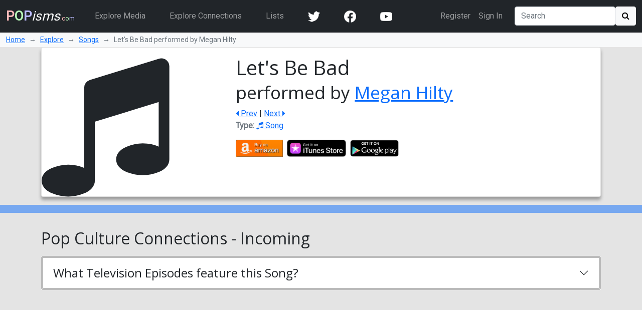

--- FILE ---
content_type: text/html; charset=utf-8
request_url: https://www.popisms.com/Song/55329/Lets-Be-Bad-Megan-Hilty
body_size: 11885
content:
<!DOCTYPE html>
<html>
    <head><meta charset="utf-8" /><title>
	Let's Be Bad performed by Megan Hilty - Pop Culture References (Song)
</title><meta name="viewport" content="width=device-width, initial-scale=1" /><link rel="apple-touch-icon" sizes="180x180" href="/apple-touch-icon.png" /><link rel="icon" type="image/png" sizes="32x32" href="/favicon-32x32.png" /><link rel="icon" type="image/png" sizes="16x16" href="/favicon-16x16.png" /><link rel="manifest" href="/site.webmanifest" /><link rel="mask-icon" href="/safari-pinned-tab.svg" color="#5bbad5" /><link rel="shortcut icon" href="/favicon.ico" /><meta name="apple-mobile-web-app-title" content="POPisms" /><meta name="application-name" content="POPisms" /><meta name="msapplication-TileColor" content="#eeeeee" /><meta name="theme-color" content="#ffffff" />
        <script src="https://code.jquery.com/jquery-3.6.0.min.js" crossorigin="anonymous"></script>
        <link href="https://cdn.jsdelivr.net/npm/bootstrap@5.1.1/dist/css/bootstrap.min.css" rel="stylesheet" crossorigin="anonymous" /><link rel="stylesheet" href="https://cdn.jsdelivr.net/npm/font-awesome@4.7.0/css/font-awesome.min.css" crossorigin="anonymous" />
			<script async src="//pagead2.googlesyndication.com/pagead/js/adsbygoogle.js"></script>
			<script>(adsbygoogle = window.adsbygoogle || []).push({google_ad_client: "ca-pub-0381229588045438",enable_page_level_ads: true});</script>
		<link rel="prefetch stylesheet" href="/_Themes/Theme02/theme.min.css?v=037" /><link rel="canonical" href="https://www.popisms.com/Song/55329/Lets-Be-Bad-Megan-Hilty" /><meta name="description" content="What are the pop culture references for Let&#39;s Be Bad performed by Megan Hilty? What Television Episode plays Let&#39;s Be Bad performed by Megan Hilty?" /><meta property="og:description" content="What are the pop culture references for Let&#39;s Be Bad performed by Megan Hilty? What Television Episode plays Let&#39;s Be Bad performed by Megan Hilty?" /><meta property="twitter:description" content="What are the pop culture references for Let&#39;s Be Bad performed by Megan Hilty? What Television Episode plays Let&#39;s Be Bad performed by Megan Hilty?" /><meta name="twitter:card" content="summary" /><meta name="twitter:site" content="@POPisms" /><meta name="twitter:creator" content="@POPisms" /><meta property="og:title" content="Let&#39;s Be Bad performed by Megan Hilty - Pop Culture Cross-References and Connections on @POPisms" /><meta property="og:type" content="music.song" /><meta property="og:author" content="https://www.facebook.com/POPisms" /><meta property="og:publisher" content="https://www.facebook.com/POPisms" /><meta property="og:url" content="https://www.popisms.com/Song/55329/Lets-Be-Bad-Megan-Hilty" /><meta property="og:site" content="POPisms.com" /><meta property="og:site_name" content="POPisms.com" /><meta property="fb:app_id" content="186734021618" /><meta property="fb:page_id" content="83511682984" /><meta property="fb:admins" content="620108682,836312855" /><meta name="referrer" content="unsafe-url" /><meta property="og:title" content="Let&#39;s Be Bad performed by Megan Hilty - Pop Culture Cross-References and Connections on @POPisms" /><meta property="og:type" content="music.song" /><meta property="og:image" /><meta property="twitter:image" /><script>var itemId='634685469098900000',itemtype='node',keywords='Let\'s Be Bad Megan Hilty',FacebookAppId='186734021618',VisitorId='03304a34-325c-3a88-900f-fbc8c5b910fe',rootPath='/',ShareUrl='https://www.popisms.com/Song/55329/Lets-Be-Bad-Megan-Hilty#popvid-03304a34-325c-3a88-900f-fbc8c5b910fe',ised='9',isuser='9';</script></head>
    <body class="page-Node">
        <form method="post" action="/Song/55329/Lets-Be-Bad-Megan-Hilty" id="frm">
<div class="aspNetHidden">
<input type="hidden" name="__EVENTTARGET" id="__EVENTTARGET" value="" />
<input type="hidden" name="__EVENTARGUMENT" id="__EVENTARGUMENT" value="" />
<input type="hidden" name="__VIEWSTATE" id="__VIEWSTATE" value="zaybAzb9CZoTjVaIET3Ljph0LfEZ75/buFmkMmBbnE3TP7hWJgTpaMCcf79cyV0INCmszuMCyVnO/s5KUM6H88a36SQUFXMSiHit681Wdrssbjjr7geWTFzBDQZBMJByDA8kWVCQRyRCMSaXza/MJ9KqkjmGTi2V0V18dje7+dDFtrX8DXw4vPqmc6s3F7CixyKkz47GR/bMzNLh9GZzeVClvC0D2ZtTkh/yqNJqcBcnj7GER1pbbUxcPlZ0hhOaGXmaldeUsuMLxjDMpi4Oe+Not96A03IGvbIYhm7YUnEWGo+HJ+A/jAmymymU3fB/[base64]/LN/A6Mdg8ev3KQGolopNt2PIkPf3sH1n9CqeWioG98S2Tg7lymcSCk5dPYRbL+ifnlA/mvG+D/3qd4MUm26lX9RXqUcNoNpA6OSSmkR+CAdr76MkdXIyZZgFGvIiRYfFdgIH4pfpoLF9WqweF0Ubui0HFcgS8Z8lZNV3ATTnsxFS0G0MRyEsjrrRRA93IYqVrFcakcvOyXMkiDUAU=" />
</div>

<script type="text/javascript">
//<![CDATA[
var theForm = document.forms['frm'];
if (!theForm) {
    theForm = document.frm;
}
function __doPostBack(eventTarget, eventArgument) {
    if (!theForm.onsubmit || (theForm.onsubmit() != false)) {
        theForm.__EVENTTARGET.value = eventTarget;
        theForm.__EVENTARGUMENT.value = eventArgument;
        theForm.submit();
    }
}
//]]>
</script>


<div class="aspNetHidden">

	<input type="hidden" name="__VIEWSTATEGENERATOR" id="__VIEWSTATEGENERATOR" value="8BAF3BEC" />
	<input type="hidden" name="__EVENTVALIDATION" id="__EVENTVALIDATION" value="XAixoXbSXNmAhzwYI12wZjjyfOniAuiU75jPgCa27Y8Ltu5MFdtQnybiNtvHr0Nv/b4W6PeSKSz2KcpjnpFshMq5y3jTw/SQojZKsxSUrC04ryzxj/ZXVb0W0zzzYmTJDFyEKVnRiCbLL5XsbMCstkrX1f+2xoziKlfGSOfu+hC9YY8aihoz3kflLfnn0XTWcUPwQB6aKmsOiJdFU/yiqpvOxqY=" />
</div>
            <nav class="navbar navbar-expand-lg navbar-dark bg-dark">
                <div class="container-fluid">
                    <a class="navbar-brand" href="/"><b><span 
                        style="color:#fbb">P</span><span 
                        style="color:#bfb">O</span><span
                        style="color:#bbf">P</span></b><em>isms</em><small>.<span 
                        style="color:#fbb">c</span><span 
                        style="color:#bfb">o</span><span 
                        style="color:#bbf">m</span></small></a>
                    <button class="navbar-toggler" type="button" data-bs-toggle="collapse" data-bs-target="#navbarSupportedContent" aria-controls="navbarSupportedContent" aria-expanded="false" aria-label="Toggle navigation">
                        <span class="navbar-toggler-icon"></span>
                    </button>
                    <div class="collapse navbar-collapse" id="navbarSupportedContent">
                        <ul class="navbar-nav me-auto">
                            <li class="nav-item mx-3">
                                <a class="nav-link" href="/browse/">Explore Media</a>
                            </li>
                            <li class="nav-item mx-3">
                                <a class="nav-link" href="/browse/connections">Explore Connections</a>
                            </li>
                            <li class="nav-item mx-3">
                                <a class="nav-link" href="/lists/">Lists</a>
                            </li>
                        <!--</ul>
                        <ul class="navbar-nav me-auto">-->
                            <li class="nav-item mx-3"><a href="https://twitter.com/popisms" target="_blank" class="nav-link"><img src="/images/icons/24/twitter_icon_white24.png" alt="YouTube" /></a></li>
						    <li class="nav-item mx-3"><a href="https://www.facebook.com/popisms/" target="_blank" class="nav-link"><img src="/images/icons/24/facebook_icon_white24.png" alt="YouTube" /></a></li>
						    <li class="nav-item mx-3"><a href="http://www.youtube.com/subscription_center?add_user=popisms" target="_blank" class="nav-link"><img src="/images/icons/24/youtube_icon_white24.png" alt="YouTube" /></a></li>
                        </ul>
                        <ul class="navbar-nav me-end me-3">
                            
								    <li class="nav-item"><a href="/Account/Register?ReturnUrl=%2fSong%2f55329%2fLets-Be-Bad-Megan-Hilty" class="nav-link">Register</a></li>
								    <li class="nav-item"><a href="/Account/Login?ReturnUrl=%2fSong%2f55329%2fLets-Be-Bad-Megan-Hilty" class="nav-link">Sign In</a></li>
							    
                        </ul>
                        <div class="d-flex">
                            <input name="ctl00$txtSearch" type="search" id="txtSearch" class="form-control mr-sm-2" placeholder="Search" aria-label="Search" />
                            <button onclick="__doPostBack('ctl00$cmdSearch1','')" id="cmdSearch1" class="btn btn-light"><i class="fa fa-search"></i></button>
                        </div>
                    </div>
                </div>
            </nav>
            <div class="container-fluid bg-light">
                <nav style="--bs-breadcrumb-divider: '→';" aria-label="breadcrumb">
                    <ol class="breadcrumb py-1 small mb-0">
                        <li class="breadcrumb-item"><a href="/">Home</a></li>
                        
    <li class="breadcrumb-item"><a href="/browse/">Explore</a></li>
    <li class="breadcrumb-item"><a href="/browse/Song/">Songs</a></li>
    <li class="breadcrumb-item active" aria-current="page">Let&#39;s Be Bad performed by Megan Hilty</li>

                    </ol>
                </nav>
            </div>
            
    <div class="container">
        <!-- Super Bowl alert can go here -->
        

<div class="card mb-3 node node-Song" itemscope itemtype="https://schema.org/MusicRecording">
    <div class="row g-0">
        <div class="col-lg-4 col-md-3">
            <i class="fa fa-music icon-font" style="font-size:32px" itemprop="image"></i>
            
        </div>
        <div class="col">
            <div class="card-body">
                <h1 class="card-title">
                    
                    <span itemprop="name">Let&#39;s Be Bad</span>
                    <br /><small>performed by  <a href="/Person/55316/Megan-Hilty" itemprop="byArtist">Megan Hilty</a></small>
                </h1>
                <div class="card-text"><a href="/nodes/seriesnav?id=634685469098900000&dir=-1" rel="prev"><i class="fa fa-caret-left"></i> Prev</a> | <a href="/nodes/seriesnav?id=634685469098900000&dir=1" rel="next">Next <i class="fa fa-caret-right"></i></a></div>
                <ul class="list-inline text-muted">
	                
                    <li><span class="key">Type:</span> <a href="/browse/index?cid=2&so=HITS&tid=3"><i class="fa fa-music"></i> Song</a></li>
	                
                </ul>
                
<div class="shop">

            <ul class="list-inline"><li class="list-inline-item"><div class="dropup">
<img src="/images/shop/Amazon_full.png" alt="Buy Let&#39;s Be Bad performed by Megan Hilty on Amazon" class="dropdown-toggle img-responsive img-fluid fakelink" id="Amazon_55329" data-toggle="dropdown" data-bs-toggle="dropdown" aria-haspopup="true" aria-expanded="false" style="max-height:34px" />
<ul class="dropdown-menu" aria-labelledby="Amazon_55329">
<li><a href="/out/redirect?url=https%3a%2f%2fwww.amazon.com%2fgp%2fsearch%3fie%3dUTF8%26tag%3dpopisms01-20%26index%3daps%26keywords%3dLet%2527s%2bBe%2bBad%2bMegan%2bHilty&rdt=2&ref=https%3a%2f%2fwww.popisms.com%2fSong%2f55329%2fLets-Be-Bad-Megan-Hilty&pt=1&piid=634685469098900000&nid=634685469098900000&site=amazon.com&ast=2&cs=1&q=Let%27s+Be+Bad+Megan+Hilty&cks=6de1cda9" class="aff-event dropdown-item" data-nodeid="634685469098900000"><b class="small">Song:</b> Let&#39;s Be Bad performed by Megan Hilty</a></li>
<li><a href="/out/redirect?url=https%3a%2f%2fwww.amazon.com%2fgp%2fsearch%3fie%3dUTF8%26tag%3dpopisms01-20%26index%3daps%26keywords%3dMegan%2bHilty&rdt=2&ref=https%3a%2f%2fwww.popisms.com%2fSong%2f55329%2fLets-Be-Bad-Megan-Hilty&pt=1&piid=634685469098900000&nid=634685469098900000&site=amazon.com&ast=2&cs=1&q=Let%27s+Be+Bad+Megan+Hilty&cks=a51b3545" class="aff-event dropdown-item" data-nodeid="634685469098900000"><b class="small">More by</b> Megan Hilty</a></li>
<li><a href="/out/redirect?url=https%3a%2f%2fwww.amazon.com%2fgp%2fsearch%3fie%3dUTF8%26tag%3dpopisms01-20%26index%3daps%26keywords%3dLet%2527s%2bBe%2bBad&rdt=2&ref=https%3a%2f%2fwww.popisms.com%2fSong%2f55329%2fLets-Be-Bad-Megan-Hilty&pt=1&piid=634685469098900000&nid=634685469098900000&site=amazon.com&ast=2&cs=1&q=Let%27s+Be+Bad+Megan+Hilty&cks=c805166a" class="aff-event dropdown-item" data-nodeid="634685469098900000"><b class="small">Covers/Remixes of</b> Let's Be Bad</a></li>
</ul>
</div>
</li><li class="list-inline-item"><div class="dropup">
<img src="/images/shop/iTunes_full.png" alt="Buy Let&#39;s Be Bad performed by Megan Hilty on iTunes" class="dropdown-toggle img-responsive img-fluid fakelink" id="iTunes_55329" data-toggle="dropdown" data-bs-toggle="dropdown" aria-haspopup="true" aria-expanded="false" style="max-height:34px" />
<ul class="dropdown-menu" aria-labelledby="iTunes_55329">
<li><a href="/out/redirect?url=https%3a%2f%2fitunes.apple.com%2fWebObjects%2fMZSearch.woa%2fwa%2fsearch%3fmedia%3dall%26term%3dLet%2527s%2bBe%2bBad%2bMegan%2bHilty%26at%3d10l5UE%26ct%3d27390aba93c132e2ac18e18660beb9d8_NNSG_Le&rdt=2&ref=https%3a%2f%2fwww.popisms.com%2fSong%2f55329%2fLets-Be-Bad-Megan-Hilty&pt=1&piid=634685469098900000&nid=634685469098900000&site=itunes.apple.com&ast=2&cs=1&q=Let%27s+Be+Bad+Megan+Hilty&cks=6ce2db26" class="aff-event dropdown-item" data-nodeid="634685469098900000"><b class="small">Song:</b> Let&#39;s Be Bad performed by Megan Hilty</a></li>
<li><a href="/out/redirect?url=https%3a%2f%2fitunes.apple.com%2fWebObjects%2fMZSearch.woa%2fwa%2fsearch%3fmedia%3dall%26term%3dMegan%2bHilty%26at%3d10l5UE%26ct%3d27390aba93c132e2ac18e18660beb9d8_NNSG_Le&rdt=2&ref=https%3a%2f%2fwww.popisms.com%2fSong%2f55329%2fLets-Be-Bad-Megan-Hilty&pt=1&piid=634685469098900000&nid=634685469098900000&site=itunes.apple.com&ast=2&cs=1&q=Let%27s+Be+Bad+Megan+Hilty&cks=b978cfdf" class="aff-event dropdown-item" data-nodeid="634685469098900000"><b class="small">More by</b> Megan Hilty</a></li>
<li><a href="/out/redirect?url=https%3a%2f%2fitunes.apple.com%2fWebObjects%2fMZSearch.woa%2fwa%2fsearch%3fmedia%3dall%26term%3dLet%2527s%2bBe%2bBad%26at%3d10l5UE%26ct%3d27390aba93c132e2ac18e18660beb9d8_NNSG_Le&rdt=2&ref=https%3a%2f%2fwww.popisms.com%2fSong%2f55329%2fLets-Be-Bad-Megan-Hilty&pt=1&piid=634685469098900000&nid=634685469098900000&site=itunes.apple.com&ast=2&cs=1&q=Let%27s+Be+Bad+Megan+Hilty&cks=5108a807" class="aff-event dropdown-item" data-nodeid="634685469098900000"><b class="small">Covers/Remixes of</b> Let's Be Bad</a></li>
</ul>
</div>
</li><li class="list-inline-item"><div class="dropup">
<img src="/images/shop/GooglePlay_full.png" alt="Buy Let&#39;s Be Bad performed by Megan Hilty on GooglePlay" class="dropdown-toggle img-responsive img-fluid fakelink" id="GooglePlay_55329" data-toggle="dropdown" data-bs-toggle="dropdown" aria-haspopup="true" aria-expanded="false" style="max-height:34px" />
<ul class="dropdown-menu" aria-labelledby="GooglePlay_55329">
<li><a href="https://play.google.com/store/search?q=Let%27s+Be+Bad+Megan+Hilty&referrer=utm_campaign%3dpopisms%26utm_source%3dpopisms.com%26utm_medium%3dwebsite%26utm_term%3dLet%2527s%2bBe%2bBad%2bMegan%2bHilty%26utm_content%3dLetsBeBadMeg" class="aff dropdown-item" data-nodeid="634685469098900000"><b class="small">Song:</b> Let&#39;s Be Bad performed by Megan Hilty</a></li>
<li><a href="https://play.google.com/store/search?q=Megan+Hilty&referrer=utm_campaign%3dpopisms%26utm_source%3dpopisms.com%26utm_medium%3dwebsite%26utm_term%3dMegan%2bHilty%26utm_content%3dLetsBeBadMeg" class="aff dropdown-item" data-nodeid="634685469098900000"><b class="small">More by</b> Megan Hilty</a></li>
<li><a href="https://play.google.com/store/search?q=Let%27s+Be+Bad&referrer=utm_campaign%3dpopisms%26utm_source%3dpopisms.com%26utm_medium%3dwebsite%26utm_term%3dLet%2527s%2bBe%2bBad%26utm_content%3dLetsBeBadMeg" class="aff dropdown-item" data-nodeid="634685469098900000"><b class="small">Covers/Remixes of</b> Let's Be Bad</a></li>
</ul>
</div>
</li></ul>

</div>
            </div>
        </div>
    </div>
</div>
    </div>

            <div class="container-fluid sticky-top action-bar">
                <div class="p-2 mb-3">
                    <div class="row">
                        
                        
    
	

                    </div>
                </div>
            </div>
            <div>
                
    <div class="container">
        <div class="row">
            <div class="col-md-6 col-lg-8">
                
            </div>
            <div class="col-md-6 col-lg-4">
                
				
            </div>
        </div>
        

		<h2 class="my-3">Pop Culture Connections - Incoming</h2><div id="accordion_BAC63699" class="accordion accordion-flush mb-3"><div class="accordion-item"><h3 id="header_5872CB77" class="h2 accordion-header"><span class="accordion-button collapsed" type="button" data-bs-toggle="collapse" data-bs-target="#section_5872CB77" aria-expanded="false" aria-controls="section_5872CB77">What Television Episodes feature this Song?</span></h3><div id="section_5872CB77" class="accordion-collapse collapse" aria-lablledby="heading_5872CB77"><div class="card"><h4 class="h3 my-3 px-3"><span title="What television episode is played in Let&#39;s Be Bad performed by Megan Hilty">It <b>is played in</b> these television episodes...</span></h4>


<div class="card">
	<div class="row g-0">
		<div class="col-sm-10 col-lg-11">
			<div class="row g-0">
				<div class="col-2 col-media" style="background-image: url(https://is1-ssl.mzstatic.com/image/thumb/Video/v4/ec/df/16/ecdf167d-ec02-3625-9e86-1a59859dd58e/source/600x600bb.jpg);background-repeat:no-repeat;background-position:center;background-size:cover">
					<a href="/TelevisionEpisode/55311/Lets-Be-Bad-Smash-Season-1-2012" class="fill-link"></a>
				</div>
				<div class="col-10 col-info card-body">
					<h4 class="card-title">
						<a href="/TelevisionSeries/40786/Smash-2012" itemprop="partOfSeries">Smash</a>:<br /><small>Season: <a href="/nodes/seriesnav?id=635915766197000000&dir=-1" rel="prev">&nbsp;<i class="fa fa-caret-left"></i>&nbsp;</a> <a href="/TelevisionSeason/201083/Smash-Season-1-Smash-2012" itemprop="partOfSeason">&nbsp;1&nbsp;</a>  <a href="/nodes/seriesnav?id=635915766197000000&dir=1"  rel="next">&nbsp;<i class="fa fa-caret-right"></i>&nbsp;</a> / Episode:  <a href="/nodes/seriesnav?id=634685461718570000&dir=-1" rel="prev">&nbsp;<i class="fa fa-caret-left"></i>&nbsp;</a> <span itemprop="episodeNumber">&nbsp;5&nbsp;</span> <a href="/nodes/seriesnav?id=634685461718570000&dir=1" rel="next">&nbsp;<i class="fa fa-caret-right"></i>&nbsp;</a></small><br />
						<a href="/TelevisionEpisode/55311/Lets-Be-Bad-Smash-Season-1-2012" itemprop="name">Let&#39;s Be Bad</a>
						
					</h4>
					<ul class="list-inline text-muted">
						<li><span class="key">Date:</span> <span itemprop="datePublished" content="2012-03-05">March 5, 2012</span></li>
						<li><span class="key">Type:</span> <a href="/browse/index?cid=1&so=HITS&tid=7"><i class="fa fa-tv"></i> Television Episode</a></li>
					</ul>
					<div class="connection-details">
						<div class="note"><span title="What television episode plays Let&#39;s Be Bad performed by Megan Hilty?">This Television Episode plays <cite>Let&#39;s Be Bad performed by Megan Hilty</cite></span></div>
						<div class="hidden d-none">Karen attends a government party with Dev; tensions between Michael and Julia increase; Leo gets arrested; Eileen becomes associated with Ellis; Ivy's romantic relationship with Derek hits a bump in the road.</div>
					</div>
				</div>
			</div>
		</div>
		<div class="col-sm-2 col-lg-1 card-body">
			
			
<div class="shop">

            <ul class="list-inline"><li class="list-inline-item"><div class="dropup">
<img src="/images/shop/Amazon_full.png" alt="Buy Let&#39;s Be Bad part of Smash Season 1 on Amazon" class="dropdown-toggle img-responsive img-fluid fakelink" id="Amazon_55311" data-toggle="dropdown" data-bs-toggle="dropdown" aria-haspopup="true" aria-expanded="false" style="max-height:34px" />
<ul class="dropdown-menu" aria-labelledby="Amazon_55311">
<li><a href="/out/redirect?url=https%3a%2f%2fwww.amazon.com%2fgp%2fsearch%3fie%3dUTF8%26tag%3dpopisms01-20%26index%3daps%26keywords%3dSmash%2bSeason%2b1%2bLet%2527s%2bBe%2bBad&rdt=2&ref=https%3a%2f%2fwww.popisms.com%2fSong%2f55329%2fLets-Be-Bad-Megan-Hilty&pt=1&piid=634685469098900000&nid=634685461718570000&site=amazon.com&ast=2&cs=2&q=Smash+Season+1+Let%27s+Be+Bad&cks=dae6306f" class="aff-event dropdown-item" data-nodeid="634685461718570000"><b class="small">Episode:</b> Let&#39;s Be Bad part of Smash Season 1</a></li>
<li><a href="/out/redirect?url=https%3a%2f%2fwww.amazon.com%2fgp%2fsearch%3fie%3dUTF8%26tag%3dpopisms01-20%26index%3daps%26keywords%3dSmash%2bSeason%2b1&rdt=2&ref=https%3a%2f%2fwww.popisms.com%2fSong%2f55329%2fLets-Be-Bad-Megan-Hilty&pt=1&piid=634685469098900000&nid=634685461718570000&site=amazon.com&ast=2&cs=2&q=Smash+Season+1+Let%27s+Be+Bad&cks=5eb8d52e" class="aff-event dropdown-item" data-nodeid="634685461718570000"><b class="small">More from</b> Smash Season 1 part of Smash</a></li>
</ul>
</div>
</li><li class="list-inline-item"><div class="dropup">
<img src="/images/shop/iTunes_full.png" alt="Buy Let&#39;s Be Bad part of Smash Season 1 on iTunes" class="dropdown-toggle img-responsive img-fluid fakelink" id="iTunes_55311" data-toggle="dropdown" data-bs-toggle="dropdown" aria-haspopup="true" aria-expanded="false" style="max-height:34px" />
<ul class="dropdown-menu" aria-labelledby="iTunes_55311">
<li><a href="/out/redirect?url=https%3a%2f%2fitunes.apple.com%2fWebObjects%2fMZSearch.woa%2fwa%2fsearch%3fmedia%3dall%26term%3dSmash%2bSeason%2b1%2bLet%2527s%2bBe%2bBad%26at%3d10l5UE%26ct%3d27390aba93c132e2ac18e18660beb9d8_NCTE_Sm&rdt=2&ref=https%3a%2f%2fwww.popisms.com%2fSong%2f55329%2fLets-Be-Bad-Megan-Hilty&pt=1&piid=634685469098900000&nid=634685461718570000&site=itunes.apple.com&ast=2&cs=2&q=Smash+Season+1+Let%27s+Be+Bad&cks=6be69bca" class="aff-event dropdown-item" data-nodeid="634685461718570000"><b class="small">Episode:</b> Let&#39;s Be Bad part of Smash Season 1</a></li>
<li><a href="/out/redirect?url=https%3a%2f%2fitunes.apple.com%2fWebObjects%2fMZSearch.woa%2fwa%2fsearch%3fmedia%3dall%26term%3dSmash%2bSeason%2b1%26at%3d10l5UE%26ct%3d27390aba93c132e2ac18e18660beb9d8_NCTE_Sm&rdt=2&ref=https%3a%2f%2fwww.popisms.com%2fSong%2f55329%2fLets-Be-Bad-Megan-Hilty&pt=1&piid=634685469098900000&nid=634685461718570000&site=itunes.apple.com&ast=2&cs=2&q=Smash+Season+1+Let%27s+Be+Bad&cks=5c091c1e" class="aff-event dropdown-item" data-nodeid="634685461718570000"><b class="small">More from</b> Smash Season 1 part of Smash</a></li>
</ul>
</div>
</li><li class="list-inline-item"><div class="dropup">
<img src="/images/shop/GooglePlay_full.png" alt="Buy Let&#39;s Be Bad part of Smash Season 1 on GooglePlay" class="dropdown-toggle img-responsive img-fluid fakelink" id="GooglePlay_55311" data-toggle="dropdown" data-bs-toggle="dropdown" aria-haspopup="true" aria-expanded="false" style="max-height:34px" />
<ul class="dropdown-menu" aria-labelledby="GooglePlay_55311">
<li><a href="https://play.google.com/store/search?q=Smash+Season+1+Let%27s+Be+Bad&referrer=utm_campaign%3dpopisms%26utm_source%3dpopisms.com%26utm_medium%3dwebsite%26utm_term%3dSmash%2bSeason%2b1%2bLet%2527s%2bBe%2bBad%26utm_content%3dSmashSeason1" class="aff dropdown-item" data-nodeid="634685461718570000"><b class="small">Episode:</b> Let&#39;s Be Bad part of Smash Season 1</a></li>
<li><a href="https://play.google.com/store/search?q=Smash+Season+1&referrer=utm_campaign%3dpopisms%26utm_source%3dpopisms.com%26utm_medium%3dwebsite%26utm_term%3dSmash%2bSeason%2b1%26utm_content%3dSmashSeason1" class="aff dropdown-item" data-nodeid="634685461718570000"><b class="small">More from</b> Smash Season 1 part of Smash</a></li>
</ul>
</div>
</li></ul>

</div>
			
		</div>
	</div>
</div></div></div></div></div>

        <div class="kcartda">
<script defer src="https://pagead2.googlesyndication.com/pagead/js/adsbygoogle.js"></script>
<ins class="adsbygoogle" style="display:block" data-ad-client="ca-pub-0381229588045438" data-ad-slot="3851873783" data-ad-format="auto"></ins>
<script>(adsbygoogle=window.adsbygoogle||[]).push({});</script>
</div>


        <h2 id="cphMain_hOther">Other Connections and Related Pop Culture</h2>

        
<div class="accordion accordion-flush mb-3" id="accordion_9D0640A7">
	<div class="accordion-item">
		<h2 class="accordion-header" id="header_9D0640A7">
			<span class="accordion-button collapsed" type="button" data-bs-toggle="collapse" data-bs-target="#section_9D0640A7" aria-expanded="false" aria-controls="section_9D0640A7">
				More by&nbsp; <em><b>Megan Hilty</b></em>
			</span>
		</h2>
		<div id="section_9D0640A7" class="accordion-collapse collapse" aria-labelledby="heading_9D0640A7">
			

<div class="card">
	<div class="row g-0">
		<div class="col-sm-10 col-lg-11">
			<div class="row g-0">
				<div class="col-md-3 col-4 col-media " style="background-image: url(https://img.youtube.com/vi/SyeVQMYSwn0/0.jpg);background-repeat:no-repeat;background-position:center;background-size:cover">
					<a href="/Song/55315/Let-Me-Be-Your-Star-Katharine-McPhee-Megan-Hilty-2013?autoplay=1" class="fill-link"><span class="btn btn-dark btn-play"><i class="fa fa-play"></i></span></a>
				</div>
				<div class="col-md-9 col-8 col-info card-body">
					<h4 class="card-title">
						
						<a href="/Song/55315/Let-Me-Be-Your-Star-Katharine-McPhee-Megan-Hilty-2013" itemprop="name">Let Me Be Your Star</a>
						<br /><small>performed by  <a href="/Person/1041/Katharine-McPhee-1984?rnid=55316" itemprop="byArtist">Katharine McPhee</a> and <a href="/Person/55316/Megan-Hilty?rnid=55316" itemprop="byArtist">Megan Hilty</a></small>
					</h4>
					<ul class="list-inline text-muted">
						<li><span class="key">Date:</span> <span itemprop="datePublished" content="2013">2013</span></li>
						<li><span class="key">Type:</span> <a href="/browse/index?cid=2&so=HITS&tid=3"><i class="fa fa-music"></i> Song</a></li>
					</ul>
					<div class="connection-details">
						
						
					</div>
				</div>
			</div>
		</div>
		<div class="col-sm-2 col-lg-1">
			<div class="card-body">
				
				
			</div>
		</div>
	</div>
</div>

<div class="card">
	<div class="row g-0">
		<div class="col-sm-10 col-lg-11">
			<div class="row g-0">
				<div class="col-md-3 col-4 col-media ">
					<a href="/Song/55319/Crazy-Dreams-Megan-Hilty" class="fill-link"><i class="fa fa-music icon-font" style="font-size:32px" itemprop="image"></i></a>
				</div>
				<div class="col-md-9 col-8 col-info card-body">
					<h4 class="card-title">
						
						<a href="/Song/55319/Crazy-Dreams-Megan-Hilty" itemprop="name">Crazy Dreams</a>
						<br /><small>performed by  <a href="/Person/55316/Megan-Hilty?rnid=55316" itemprop="byArtist">Megan Hilty</a></small>
					</h4>
					<ul class="list-inline text-muted">
						
						<li><span class="key">Type:</span> <a href="/browse/index?cid=2&so=HITS&tid=3"><i class="fa fa-music"></i> Song</a></li>
					</ul>
					<div class="connection-details">
						
						
					</div>
				</div>
			</div>
		</div>
		<div class="col-sm-2 col-lg-1">
			<div class="card-body">
				
				
			</div>
		</div>
	</div>
</div>

<div class="card">
	<div class="row g-0">
		<div class="col-sm-10 col-lg-11">
			<div class="row g-0">
				<div class="col-md-3 col-4 col-media ">
					<a href="/Song/55328/I-Never-Met-A-Wolf-Who-Didnt-Love-To-Howl-Megan-Hilty" class="fill-link"><i class="fa fa-music icon-font" style="font-size:32px" itemprop="image"></i></a>
				</div>
				<div class="col-md-9 col-8 col-info card-body">
					<h4 class="card-title">
						
						<a href="/Song/55328/I-Never-Met-A-Wolf-Who-Didnt-Love-To-Howl-Megan-Hilty" itemprop="name">I Never Met A Wolf Who Didn&#39;t Love To Howl</a>
						<br /><small>performed by  <a href="/Person/55316/Megan-Hilty?rnid=55316" itemprop="byArtist">Megan Hilty</a></small>
					</h4>
					<ul class="list-inline text-muted">
						
						<li><span class="key">Type:</span> <a href="/browse/index?cid=2&so=HITS&tid=3"><i class="fa fa-music"></i> Song</a></li>
					</ul>
					<div class="connection-details">
						
						
					</div>
				</div>
			</div>
		</div>
		<div class="col-sm-2 col-lg-1">
			<div class="card-body">
				
				
			</div>
		</div>
	</div>
</div>

<div class="card">
	<div class="row g-0">
		<div class="col-sm-10 col-lg-11">
			<div class="row g-0">
				<div class="col-md-3 col-4 col-media ">
					<a href="/Song/55332/History-Is-Made-At-Night-Megan-Hilty-Will-Chase" class="fill-link"><i class="fa fa-music icon-font" style="font-size:32px" itemprop="image"></i></a>
				</div>
				<div class="col-md-9 col-8 col-info card-body">
					<h4 class="card-title">
						
						<a href="/Song/55332/History-Is-Made-At-Night-Megan-Hilty-Will-Chase" itemprop="name">History Is Made At Night</a>
						<br /><small>performed by  <a href="/Person/55316/Megan-Hilty?rnid=55316" itemprop="byArtist">Megan Hilty</a> and <a href="/Person/55323/Will-Chase?rnid=55316" itemprop="byArtist">Will Chase</a></small>
					</h4>
					<ul class="list-inline text-muted">
						
						<li><span class="key">Type:</span> <a href="/browse/index?cid=2&so=HITS&tid=3"><i class="fa fa-music"></i> Song</a></li>
					</ul>
					<div class="connection-details">
						
						
					</div>
				</div>
			</div>
		</div>
		<div class="col-sm-2 col-lg-1">
			<div class="card-body">
				
				
			</div>
		</div>
	</div>
</div>

<div class="card">
	<div class="row g-0">
		<div class="col-sm-10 col-lg-11">
			<div class="row g-0">
				<div class="col-md-3 col-4 col-media ">
					<a href="/Song/67649/Mr-and-Mrs-Smith-Megan-Hilty-Will-Chase" class="fill-link"><i class="fa fa-music icon-font" style="font-size:32px" itemprop="image"></i></a>
				</div>
				<div class="col-md-9 col-8 col-info card-body">
					<h4 class="card-title">
						
						<a href="/Song/67649/Mr-and-Mrs-Smith-Megan-Hilty-Will-Chase" itemprop="name">Mr. and Mrs. Smith</a>
						<br /><small>performed by  <a href="/Person/55316/Megan-Hilty?rnid=55316" itemprop="byArtist">Megan Hilty</a> and <a href="/Person/55323/Will-Chase?rnid=55316" itemprop="byArtist">Will Chase</a></small>
					</h4>
					<ul class="list-inline text-muted">
						
						<li><span class="key">Type:</span> <a href="/browse/index?cid=2&so=HITS&tid=3"><i class="fa fa-music"></i> Song</a></li>
					</ul>
					<div class="connection-details">
						
						
					</div>
				</div>
			</div>
		</div>
		<div class="col-sm-2 col-lg-1">
			<div class="card-body">
				
				
			</div>
		</div>
	</div>
</div><span><a href="/Person/55316/Megan-Hilty" class="btn btn-primary" style="display:block;">More by <em>Megan Hilty</em> <i class="fa fa-caret-right"></i></a></span>
		</div>
	</div>
</div>
        
		
		
		
<div class="accordion accordion-flush mb-3" id="accordion_E56FC1C2">
	<div class="accordion-item">
		<h2 class="accordion-header" id="header_E56FC1C2">
			<span class="accordion-button collapsed" type="button" data-bs-toggle="collapse" data-bs-target="#section_E56FC1C2" aria-expanded="false" aria-controls="section_E56FC1C2">
				Pop Culture with the Same or Similar Titles
			</span>
		</h2>
		<div id="section_E56FC1C2" class="accordion-collapse collapse" aria-labelledby="heading_E56FC1C2">
			

<div class="card">
	<div class="row g-0">
		<div class="col-sm-10 col-lg-11">
			<div class="row g-0">
				<div class="col-md-3 col-4 col-media " style="background-image: url(https://is1-ssl.mzstatic.com/image/thumb/Video/v4/ec/df/16/ecdf167d-ec02-3625-9e86-1a59859dd58e/source/600x600bb.jpg);background-repeat:no-repeat;background-position:center;background-size:cover">
					<a href="/TelevisionEpisode/55311/Lets-Be-Bad-Smash-Season-1-2012" class="fill-link">&nbsp;</a>
				</div>
				<div class="col-md-9 col-8 col-info card-body">
					<h4 class="card-title">
						<a href="/TelevisionSeries/40786/Smash-2012" itemprop="partOfSeries">Smash</a>:<br /><small>Season: <a href="/nodes/seriesnav?id=635915766197000000&dir=-1" rel="prev">&nbsp;<i class="fa fa-caret-left"></i>&nbsp;</a> <a href="/TelevisionSeason/201083/Smash-Season-1-Smash-2012" itemprop="partOfSeason">&nbsp;1&nbsp;</a>  <a href="/nodes/seriesnav?id=635915766197000000&dir=1"  rel="next">&nbsp;<i class="fa fa-caret-right"></i>&nbsp;</a> / Episode:  <a href="/nodes/seriesnav?id=634685461718570000&dir=-1" rel="prev">&nbsp;<i class="fa fa-caret-left"></i>&nbsp;</a> <span itemprop="episodeNumber">&nbsp;5&nbsp;</span> <a href="/nodes/seriesnav?id=634685461718570000&dir=1" rel="next">&nbsp;<i class="fa fa-caret-right"></i>&nbsp;</a></small><br />
						<a href="/TelevisionEpisode/55311/Lets-Be-Bad-Smash-Season-1-2012" itemprop="name">Let&#39;s Be Bad</a>
						
					</h4>
					<ul class="list-inline text-muted">
						<li><span class="key">Date:</span> <span itemprop="datePublished" content="2012-03-05">March 5, 2012</span></li>
						<li><span class="key">Type:</span> <a href="/browse/index?cid=1&so=HITS&tid=7"><i class="fa fa-tv"></i> Television Episode</a></li>
					</ul>
					<div class="connection-details">
						
						<div class="hidden d-none">Karen attends a government party with Dev; tensions between Michael and Julia increase; Leo gets arrested; Eileen becomes associated with Ellis; Ivy's romantic relationship with Derek hits a bump in the road.</div>
					</div>
				</div>
			</div>
		</div>
		<div class="col-sm-2 col-lg-1">
			<div class="card-body">
				
				
			</div>
		</div>
	</div>
</div>

<div class="card">
	<div class="row g-0">
		<div class="col-sm-10 col-lg-11">
			<div class="row g-0">
				<div class="col-md-3 col-4 col-media " style="background-image: url(https://img.youtube.com/vi/TgsQ4XQw97Y/0.jpg);background-repeat:no-repeat;background-position:center;background-size:cover">
					<a href="/Song/101680/Lets-Be-Bad-Steve-Johnson?autoplay=1" class="fill-link"><span class="btn btn-dark btn-play"><i class="fa fa-play"></i></span></a>
				</div>
				<div class="col-md-9 col-8 col-info card-body">
					<h4 class="card-title">
						
						<a href="/Song/101680/Lets-Be-Bad-Steve-Johnson" itemprop="name">Let&#39;s Be Bad</a>
						<br /><small>performed by  <a href="/Person/101681/Steve-Johnson?rnid=55329" itemprop="byArtist">Steve Johnson</a></small>
					</h4>
					<ul class="list-inline text-muted">
						
						<li><span class="key">Type:</span> <a href="/browse/index?cid=2&so=HITS&tid=3"><i class="fa fa-music"></i> Song</a></li>
					</ul>
					<div class="connection-details">
						
						
					</div>
				</div>
			</div>
		</div>
		<div class="col-sm-2 col-lg-1">
			<div class="card-body">
				
				
			</div>
		</div>
	</div>
</div>
		</div>
	</div>
</div>


        <hr />
        <div class="card">
            <div class="card-body">
                <div class="kcartda">
<script defer src="https://pagead2.googlesyndication.com/pagead/js/adsbygoogle.js"></script>
<ins class="adsbygoogle" style="display:block" data-ad-client="ca-pub-0381229588045438" data-ad-slot="1123310182" data-ad-format="autorelaxed"></ins>
<script>(adsbygoogle=window.adsbygoogle||[]).push({});</script>
</div>

            </div>
        </div>
        
    </div>

            </div>
            <div class="myfooter mt-5 p-3 bg-dark text-light">
                <div class="container-fluid">
                    <div class="row">
                        <div class="col">
                            <h3><img src="/images/popisms_notext.png" alt="POPisms logo" style="width:32px" /> About <b><span 
                                style="color:#fbb">P</span><span 
                                style="color:#bfb">O</span><span
                                style="color:#bbf">P</span></b><em>isms</em><span style="font-size:50%">.<span 
                                style="color:#fbb">c</span><span 
                                style="color:#bfb">o</span><span 
                                style="color:#bbf">m</span></span></h3>
                            <ul class="list-unstyled padded">
                                <li><a href="/" class="link-light">Home</a></li>
                                <li><a href="/about" class="link-light">About Us</a></li>
                                <li><a href="/help/contact" class="link-light">Contact Us</a></li>
                                <li><a href="/help/" class="link-light">Help</a></li>
                                <li><a href="/help/faq" title="Frequently Asked Questions" class="link-light">FAQ</a></li>
                                <li><a href="/help/privacy-policy" class="link-light">Privacy Policy</a></li>
                                <li><a href="/help/terms-of-service" class="link-light">Terms of Service</a></li>
                                <li><a href="/help/user-guidelines" class="link-light">User Guidelines</a></li>
                                <li><a href="/shop/" class="link-light">Shop</a></li>
                            </ul>
                        </div>
                        <div class="col-6">
                            <h3>Explore by <a href="/browse/" class="link-light">Media Type</a> or <a href="/browse/connections" class="link-light">Connection</a></h3>
                            <div class="two-columns">
                                <ul class="list-unstyled padded">
                                    <li><a href="/browse/index?cid=7" class="big link-light">Companies/Products</a><div class="small"><a href="/browse/index?cid=7&tid=14" class="link-light">Brands</a>,
<a href="/browse/index?cid=7&tid=8" class="link-light">Companies</a>,
<a href="/browse/index?cid=7&tid=9" class="link-light">Products</a></div></li><li><a href="/browse/index?cid=6" class="big link-light">Games</a><div class="small"><a href="/browse/index?cid=6&tid=11" class="link-light">Video Games</a>,
<a href="/browse/index?cid=6&tid=20" class="link-light">Video Game Series</a></div></li><li><a href="/browse/index?cid=2" class="big link-light">Music</a><div class="small"><a href="/browse/index?cid=2&tid=1" class="link-light">Albums</a>,
<a href="/browse/index?cid=2&tid=3" class="link-light">Songs</a></div></li><li><a href="/browse/index?cid=3" class="big link-light">People/Groups</a><div class="small"><a href="/browse/index?cid=3&tid=30" class="link-light">Groups</a>,
<a href="/browse/index?cid=3&tid=29" class="link-light">People</a></div></li><li><a href="/browse/index?cid=8" class="big link-light">Places/Events</a><div class="small"><a href="/browse/index?cid=8&tid=26" class="link-light">Places</a></div></li><li><a href="/browse/index?cid=4" class="big link-light">Publications</a><div class="small"><a href="/browse/index?cid=4&tid=10" class="link-light">Books</a>,
<a href="/browse/index?cid=4&tid=15" class="link-light">Book Series</a>,
<a href="/browse/index?cid=4&tid=22" class="link-light">Comic Book</a>,
<a href="/browse/index?cid=4&tid=21" class="link-light">Comic Book Series</a>,
<a href="/browse/index?cid=4&tid=25" class="link-light">Poetry</a>,
<a href="/browse/index?cid=4&tid=31" class="link-light">Short Stories</a></div></li><li><a href="/browse/index?cid=10" class="big link-light">Radio/Podcasts</a><div class="small"><a href="/browse/index?cid=10&tid=32" class="link-light">Podcasts</a>,
<a href="/browse/index?cid=10&tid=33" class="link-light">Podcast Episodes</a>,
<a href="/browse/index?cid=10&tid=35" class="link-light">Radio Episodes</a>,
<a href="/browse/index?cid=10&tid=34" class="link-light">Radio Shows</a></div></li><li><a href="/browse/index?cid=5" class="big link-light">The Arts</a><div class="small"><a href="/browse/index?cid=5&tid=17" class="link-light">Musicals</a>,
<a href="/browse/index?cid=5&tid=18" class="link-light">Operas</a>,
<a href="/browse/index?cid=5&tid=19" class="link-light">Paintings</a>,
<a href="/browse/index?cid=5&tid=16" class="link-light">Plays</a>,
<a href="/browse/index?cid=5&tid=23" class="link-light">Sculptures</a></div></li><li><a href="/browse/index?cid=1" class="big link-light">TV/Films</a><div class="small"><a href="/browse/index?cid=1&tid=24" class="link-light">Mini Series</a>,
<a href="/browse/index?cid=1&tid=4" class="link-light">Movies</a>,
<a href="/browse/index?cid=1&tid=13" class="link-light">Movie Series</a>,
<a href="/browse/index?cid=1&tid=5" class="link-light">Television Commercials</a>,
<a href="/browse/index?cid=1&tid=7" class="link-light">Television Episodes</a>,
<a href="/browse/index?cid=1&tid=27" class="link-light">Television Seasons</a>,
<a href="/browse/index?cid=1&tid=6" class="link-light">Television Series</a></div></li>
                                    <li class="big"><a href="/lists/" class="link-light">Pop Culture Lists</a></li>
                                </ul>
                            </div>
                        </div>
                        <div class="col">
                            <h3>Follow and Share</h3>
                            <hr />
                            <p><b>Find more of our content on...</b></p>
                            <div class="spaced">
                                <a rel="nofollow" href="https://www.reddit.com/search/?q=popisms.com%20OR%20site%3Apopisms.com" title="View POPisms content on Reddit" class="link-light"><img src="/images/icons/42/reddit_icon_white42.png" alt="YouTube" /></a>
                                <a rel="nofollow" href="https://www.facebook.com/search/top/?q=popisms.com" title="View POPisms content on Facebook" class="link-light"><img src="/images/icons/42/facebook_icon_white42.png" alt="YouTube" /></a>
                                <a rel="nofollow" href="https://twitter.com/search?q=popisms.com%20OR%20site%3Apopisms.com&src=typed_query&f=top" title="View POPisms content on Twitter" class="link-light"><img src="/images/icons/42/twitter_icon_white42.png" alt="YouTube" /></a>
                                <a rel="nofollow" href="https://www.pinterest.com/source/popisms.com" title="View POPisms content on Pinterest" class="link-light"><img src="/images/icons/42/pinterest_icon_white42.png" alt="YouTube" /></a>
                                <a rel="nofollow" href="https://www.youtube.com/results?search_query=popisms.com" title="View POPisms content on YouTube" class="link-light"><img src="/images/icons/42/youtube_icon_white42.png" alt="YouTube" /></a>
                            </div>
						    <p><a href="/watch/" class="link-light">Watch Free Cartoons, Films, TV</a></p>
                        </div>
                    </div>
                </div>
            </div>
            <div style="display:none;visibility:hidden">
                <h3>Comment</h3>
                <label>Name:<input name="ctl00$name" type="text" maxlength="50" id="name" /></label>
                <label>Email:<input name="ctl00$email" type="text" maxlength="50" id="email" /></label>
                <label>URL:<input name="ctl00$url" type="text" maxlength="50" id="url" /></label>
                <label>Comment:<textarea name="ctl00$comment" rows="2" cols="20" id="comment">
</textarea></label>
                <input type="submit" name="ctl00$cmdComment" value="Comment" id="cmdComment" />
            </div>

<script async src="https://www.googletagmanager.com/gtag/js?id=G-RLC0PTSKK0"></script>
<script>
	window.dataLayer = window.dataLayer || [];
	function gtag() { dataLayer.push(arguments); }
	gtag('js', new Date());
	gtag('config', 'G-RLC0PTSKK0');
</script>

        </form>
<script defer src="https://cdn.jsdelivr.net/npm/bootstrap@5.1.1/dist/js/bootstrap.bundle.min.js" integrity="sha384-/bQdsTh/da6pkI1MST/rWKFNjaCP5gBSY4sEBT38Q/9RBh9AH40zEOg7Hlq2THRZ" crossorigin="anonymous"></script>
<script defer src="/Scripts/popisms.js?v=037"></script>
        

    </body>
</html>


--- FILE ---
content_type: text/html; charset=utf-8
request_url: https://www.google.com/recaptcha/api2/aframe
body_size: 267
content:
<!DOCTYPE HTML><html><head><meta http-equiv="content-type" content="text/html; charset=UTF-8"></head><body><script nonce="Xk-fR3prxgkSqpH0gcl6Qg">/** Anti-fraud and anti-abuse applications only. See google.com/recaptcha */ try{var clients={'sodar':'https://pagead2.googlesyndication.com/pagead/sodar?'};window.addEventListener("message",function(a){try{if(a.source===window.parent){var b=JSON.parse(a.data);var c=clients[b['id']];if(c){var d=document.createElement('img');d.src=c+b['params']+'&rc='+(localStorage.getItem("rc::a")?sessionStorage.getItem("rc::b"):"");window.document.body.appendChild(d);sessionStorage.setItem("rc::e",parseInt(sessionStorage.getItem("rc::e")||0)+1);localStorage.setItem("rc::h",'1769145409959');}}}catch(b){}});window.parent.postMessage("_grecaptcha_ready", "*");}catch(b){}</script></body></html>